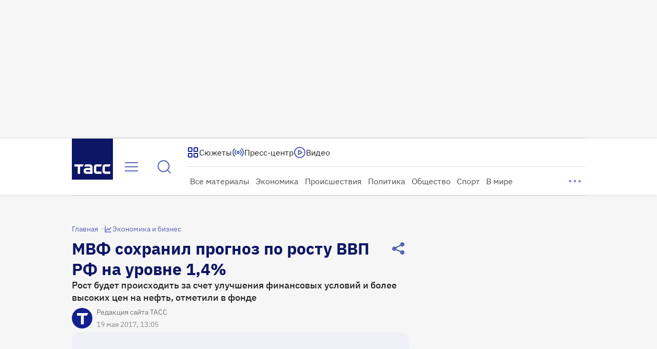

--- FILE ---
content_type: text/html
request_url: https://tns-counter.ru/nc01a**R%3Eundefined*tass_ru/ru/UTF-8/tmsec=mx3_tass_ru/269492312***
body_size: 16
content:
783A710C696CA95DG1768728925:783A710C696CA95DG1768728925